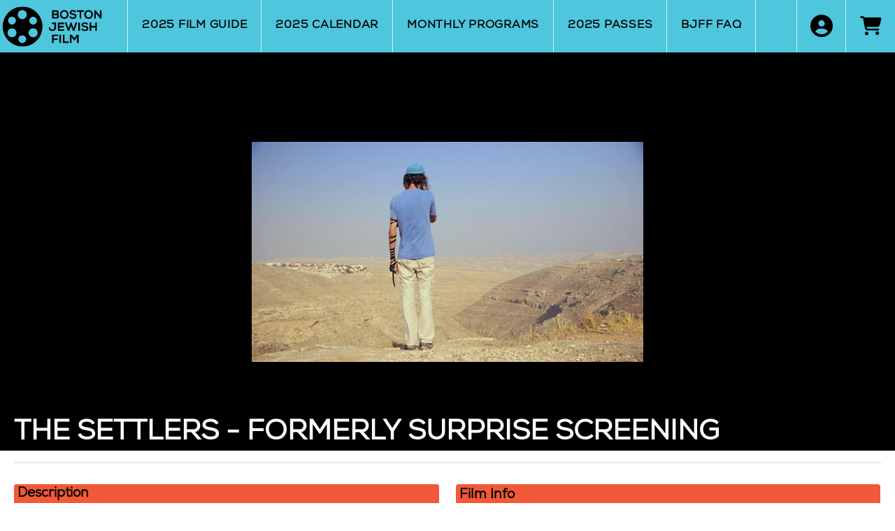

--- FILE ---
content_type: text/html; charset=utf-8
request_url: https://ticketing.bostonjfilm.org/websales/pages/info.aspx?evtinfo=110065~3a1dbf00-5ad7-4f53-af12-28ba7bfe20f4&epguid=9c9174b6-d866-4637-9645-7a9d7765dc44&
body_size: 5606
content:

<!DOCTYPE html>
<html id="html" xmlns="http://www.w3.org/1999/xhtml" lang="en">
<head><title>
	Boston Jewish Film - The Settlers - Formerly Surprise Screening
</title><meta http-equiv="X-UA-Compatible" content="IE=edge,chrome=1" /><meta name="viewport" content="width=device-width, initial-scale=1, maximum-scale=5" /><link href="../script/extern/bootstrap/bootstrap.min.css" rel="stylesheet" />
	<link rel="stylesheet" href="../styles/atsstyles.css?v=6.39.13.0"  type="text/css" />
	<link id="DefaultStyle" href="../styles/Agile-Modern-Wide/styles.css?v=639014748678600000&amp;" type="text/css" rel="stylesheet" />
	<link rel="stylesheet" href="../script/extern/tinyslide/tiny-slider.css" />
	<script src="../script/extern/tinyslide/tiny-slider.js"></script>
    <link rel="stylesheet" href="../script/extern/swiper/swiper-bundle.min.css" />
    <script src="../script/extern/swiper/swiper-bundle.min.js"></script>
<meta property="twitter:card" content="summary_large_image" /><meta property="og:type" content="website" /><meta property="og:title" content="The Settlers - Formerly Surprise Screening" /><meta property="og:site_name" content="Boston Jewish Film" /><meta property="og:image" content="https://prod1.agileticketing.net/images/user/bjffc_11259/The%20Settlers_Still1%20(2).jpg" /><meta property="og:description" content="In this documentary that is sweeping Jewish and non-Jewish festivals alike, Shimon Dotan examines the history and current state of Israel&#39;s controversial settlements, through personal interviews with settlers, Palestinian neighbors, and Israeli leaders.Screened at the Sundance Film Festival, 2015 and the New York Film Festival, 2016Nominated for an Ophir (Israeli Academy) Award for Best Documentary, 2016Screening to be followed by a conversation." /><script async src="https://www.googletagmanager.com/gtag/js?id=G-TFHQ2MCVV6"></script><script>window.dataLayer = window.dataLayer || [];function gtag(){ dataLayer.push(arguments); }gtag('js', new Date());gtag('config', 'G-TFHQ2MCVV6', { 'cookie_domain': 'none', cookie_flags: 'SameSite=None;Secure' });gtag('event', 'view', { 'send_to': ['G-TFHQ2MCVV6'], 'event_category': 'Boston Jewish Film', 'event_label': 'The Settlers - Formerly Surpri'});gtag('config', 'G-WQRB7WQD1C', { 'cookie_domain': 'none', cookie_flags: 'SameSite=None;Secure' });window.agl_ecommIDs = 'G-WQRB7WQD1C'; aglECCurrencyCode = 'USD';</script>
	<script src="../script/extern/jquery/jquery-3.7.1.min.js"></script>
	<script src="../script/extern/popper/popper.min.js"></script>
	<script src="../script/extern/bootstrap/bootstrap.min.js"></script>
	<script src="../includes/AgileTicketing_UtilScripts-v1.js?v=6.39.13.0.01" type="text/javascript"></script>
	<script src="../script/ATSMod.js?v=6.39.13.0" type="text/javascript"></script>
	<!-- script src="../includes/inert.min.js?v=6.39.13.0" type="text/javascript"></script !-->
	<script src="../includes/agl-gtm.js?v=6.39.13.0" type="text/javascript"></script>
</head>
<body id="body" class="agl-body BodyStyle agl-contenttitled agl-autoscroll">
	<form name="Form" method="post" action="./info.aspx?evtinfo=110065%7e3a1dbf00-5ad7-4f53-af12-28ba7bfe20f4&amp;epguid=9c9174b6-d866-4637-9645-7a9d7765dc44&amp;" id="Form">
<div>
<input type="hidden" name="__VIEWSTATE" id="__VIEWSTATE" value="/wEPDwUJNjU5Mzg0MTcyZGQ0nCzpJnrh/S39t7UQdE3WMaDAVYYlf6914Y9EnOiCzA==" />
</div>

<script type="application/ld+json">[{"@context": "http:\/\/schema.org", "@type": "Event", "name": "The Settlers - Formerly Surprise Screening", "startDate": "2016-11-19T06:30:00-05:00", "location": {"@type": "Place", "name": "Brattle Theatre", "sameAs": "", "address": {"@type": "PostalAddress","addressLocality": "CAMBRIDGE","addressRegion": "MA","postalCode": "02138","streetAddress": "40 Brattle Street"}}, "offers": {"@type": "Offer", "url": "https://ticketing.bostonjfilm.org/websales/pages/info.aspx?evtinfo=110065~3a1dbf00-5ad7-4f53-af12-28ba7bfe20f4&epguid=9c9174b6-d866-4637-9645-7a9d7765dc44&"}}]</script>
<script type="text/javascript">
//<![CDATA[
var EntryCorp = '11259';
var EntryReg = '11258';
var CorpImagePath = 'https://prod1.agileticketing.net/images/user/bjffc_11259/';
var EntryGroupName = 'BJFF Main Festival';
var EntryGUID = '9c9174b6-d866-4637-9645-7a9d7765dc44';
var EntryCorpName = 'Boston Jewish Film';
var EntryRegName = 'Boston Jewish Film';
var EntryGroupGUID = '3a1dbf00-5ad7-4f53-af12-28ba7bfe20f4';
var EntryName = 'Film Guide 2017';
var ats_PageDescription = 'The Settlers - Formerly Surprise Screening';
window.ats_IsOutletSession = false;
window.ats_IsKioskSession = false;
var ats_IsAuthenticated = false;
var ats_AppCustToken = '';
var ats_WebPriceTransparency = true;
//]]>
</script>

<div>

	<input type="hidden" name="__VIEWSTATEGENERATOR" id="__VIEWSTATEGENERATOR" value="311372AF" />
	<input type="hidden" name="__EVENTVALIDATION" id="__EVENTVALIDATION" value="/wEdAAVfIMZXWbM+XLBdYz9nwPSotHhDtap0qBr9Kal0AHa+xuHBPvoahb3SAL+ir20PInA5A7dLP3yYfX8vQ7tr1yzC8Pxu4mj1px7kJ1WFLEiTAwEvYIsl2mM8XStHzMQ1fnSxZrkemsAOGbEWWBRvve/1" />
</div>
		<div id="container" class="agl-container">
			<div id="intro" class="agl-intro">
				<div id="pageHeader" class="agl-header">
					<div id="navButtons" class="agl-usernav">
<div id="NavBarBlock" class="agl-userlinks">
    
    
	<a id="navbar_lnkSignInOut" class="agl-acct-signinout NavSignInOut" href="https://ticketing.bostonjfilm.org/websales/pages/login.aspx?epgguid=3a1dbf00-5ad7-4f53-af12-28ba7bfe20f4&amp;ReturnURL=https%3a%2f%2fticketing.bostonjfilm.org%2fwebsales%2fpages%2finfo.aspx%3fevtinfo%3d110065%7e3a1dbf00-5ad7-4f53-af12-28ba7bfe20f4%26epguid%3d9c9174b6-d866-4637-9645-7a9d7765dc44%26&amp;">Sign In</a>
	
	
	
	
	
	
	
	
    
	
	
	<span id="navbar_lblSpacer1" class="agl-acct-spacer">&nbsp;|&nbsp;</span>
	<a id="navbar_lnkViewBasket" class="agl-acct-cartlink atsCartLink agl-acct-cartlink-empty" agl_cname="" agl_cartcount="" agl_customername="" agl_membership="" agl_membernumber="" href="https://ticketing.bostonjfilm.org/websales/pages/viewbasket.aspx?epgguid=3a1dbf00-5ad7-4f53-af12-28ba7bfe20f4&amp;">Cart (0)</a>
</div></div>
					<div id="headerMenu" class="agl-headerinner">
						<div id="headerInclude" class="agl-headerinclude"><a class="EpgHeaderLink" aria-label="View Website of Boston Jewish Film" href="https://www.bostonjfilm.org"><img class="EpgHeaderImg EpgHeaderLogo" alt="Organization Logo" src="https://prod1.agileticketing.net/images/user/bjffc_11259/BJF_logo_primary_web_500px-01.png" border="0" /></a><div class='agl-cf'></div>
</div>
						<div id="BasketContents_navbar" class="agl-navigation"><ul id='nav' class='agl-navigation-main'>
<li class="LinkHeader"><a href='#'>&nbsp;</a>
	<ul class="LinkGroup">
		<li><a href='entrypoint.aspx?GUID=da0eba75-708e-4275-ac41-5d7353574955&'>2025 Film Guide</a></li>
</ul>
</li>
<li class="LinkHeader"><a href='#'>&nbsp;</a>
	<ul class="LinkGroup">
		<li><a href='entrypoint.aspx?GUID=1794be97-61f1-4b40-938f-1f50c49c7a63&'>2025 Calendar</a></li>
</ul>
</li>
<li class="LinkHeader"><a href='#'>&nbsp;</a>
	<ul class="LinkGroup">
		<li><a href='entrypoint.aspx?GUID=2fc92652-3c5a-461b-b935-094fca2613e8&'>Monthly Programs</a></li>
</ul>
</li>
<li class="LinkHeader"><a href='#'>&nbsp;</a>
	<ul class="LinkGroup">
		<li><a href='entrypoint.aspx?GUID=1be2ebb3-0357-4a35-8b41-15c55d47b7e9&'>2025 Passes</a></li>
</ul>
</li>
<li class="LinkHeader"><a href='#'>&nbsp;</a>
	<ul class="LinkGroup">
		<li><a href='https://www.bostonjfilm.org/faq/'>BJFF FAQ</a></li>
</ul>
</li>
</ul></div>
					</div>
				</div>
			</div>
			<div id="pageContent" class="agl-content">
                <table class="agl-columnset columnsSet1" cellspacing="0" cellpadding="0">
	            <tr valign="top">
		            <td class="columnSet1-1" rowspan="3">
			            <div id="column1BottomInclude"></div>
		            </td>
                    <td class="columnSet1-23">
    		            
    <div id="ctl00_CPH1_InfoContainer" class="InfoContainer Event">
        
        <h1 id="ctl00_CPH1_Name" class="BigBoldText Name" data-agl_pid="Show-110065" data-agl_name="The Settlers - Formerly Surprise Screening" data-agl_category="Show" data-agl_ectype="detail" data-agl_listname="">The Settlers - Formerly Surprise Screening</h1>
        
        <div id="ctl00_CPH1_SocialBlock" class="Social SocialAddThis"></div>
        <div id="ctl00_CPH1_Media" class="Media"><ul><li data-type="0" data-value="The Settlers_Still1 (2).jpg" data-caption=""><img loading="lazy" src="https://prod1.agileticketing.net/images/user/bjffc_11259/The Settlers_Still1 (2).jpg" alt="" /></li></ul></div>
        
         <div id="ctl00_CPH1_Purchase" class="Purchase">
            <h2 id="ctl00_CPH1_PurchaseHeader" class="Header epgColor2Back">Showings</h2>
            
                    <div id="ctl00_CPH1_listShowings_ctl00_Showing" class="Showing ShowingItem PastShowing" evtdates="[&quot;11/19/2016&quot;]">
                        
                        <span id="ctl00_CPH1_listShowings_ctl00_Venue" class="Venue" VenueID="2672"><a aria-label="Venue Details - Brattle Theatre" href="javascript:atsViewItemDetails('venue', 2672, 'Description');">Brattle Theatre</a></span>
                        <span id="ctl00_CPH1_listShowings_ctl00_StartDateTime" class="DateTime"><span class="Day">Sat,&nbsp;</span><span class="Date">Nov 19, 2016</span><span class="Time"> 6:30 PM</span></span>
                        
                        
                        
						
                        
                        <div id="ctl00_CPH1_listShowings_ctl00_ShowingButtonGroup" class="ButtonGroup" data-agl_pid="Showing-110066" data-agl_name="The Settlers - Formerly Surprise Screening" data-agl_category="Showing" data-agl_ectype="impression" data-agl_listname="Info-ShowingList" data-agl_date="11/19/16 06:30 P">
                            
                            
                            <a id="ctl00_CPH1_listShowings_ctl00_BuyLink" class="agl-epgbutton BuyLink agl-cred PastEvent">Tickets available at venue 1 hour prior</a>
                            <div style="clear:both; height: 0px;">&nbsp;</div>
                        </div>
                    </div>
                
        </div>
        <div id="ctl00_CPH1_CustomInformation" class="CustomInformation"><table cellpadding="0" cellspacing="0"><tr cpropgroup="Film Info"><td colspan="2"><div class="Header epgColor2Back">Film Info</div></td></tr><tr cpropgroup="Film Info" class="PropFirst"><td><span cpropid="4" cpropname="Director(s)" class="PropName">Director(s):</span></td><td><span cpropid="4" cpropname="Director(s)" class="PropValue">Shimon Dotan</span></td></tr><tr cpropgroup="Film Info" class="PropFirst"><td><span cpropid="3" cpropname="Country" class="PropName">Country:</span></td><td><span cpropid="3" cpropname="Country" class="PropValue">France</span></td></tr><tr cpropgroup="Film Info"><td></td><td><span cpropid="3" cpropname="Country" class="PropValue">Canada</span></td></tr><tr cpropgroup="Film Info"><td></td><td><span cpropid="3" cpropname="Country" class="PropValue">Israel</span></td></tr><tr cpropgroup="Film Info" class="PropFirst"><td><span cpropid="5" cpropname="Year" class="PropName">Year:</span></td><td><span cpropid="5" cpropname="Year" class="PropValue">2016</span></td></tr><tr cpropgroup="Film Info" class="PropFirst"><td><span cpropid="6" cpropname="Running Time" class="PropName">Running Time:</span></td><td><span cpropid="6" cpropname="Running Time" class="PropValue">106 minutes</span></td></tr><tr cpropgroup="Film Info" class="PropFirst"><td><span cpropid="7" cpropname="Type of Film" class="PropName">Type of Film:</span></td><td><span cpropid="7" cpropname="Type of Film" class="PropValue">Documentary</span></td></tr><tr cpropgroup="Film Info" class="PropFirst"><td><span cpropid="10" cpropname="Premiere Status" class="PropName">Premiere Status:</span></td><td><span cpropid="10" cpropname="Premiere Status" class="PropValue">Massachusetts</span></td></tr><tr cpropgroup="Film Info" class="PropFirst"><td><span cpropid="9" cpropname="In Person/Special Program" class="PropName">In Person/Special Program:</span></td><td><span cpropid="9" cpropname="In Person/Special Program" class="PropValue">Dov Waxman</span></td></tr></table></div>
        <div id="ctl00_CPH1_Description" class="Description"><h2 class="Header epgColor2Back">Description</h2><div class="Text"><p>In this documentary that is sweeping Jewish and non-Jewish festivals alike, Shimon Dotan examines the history and current state of Israel's controversial settlements, through personal interviews with settlers, Palestinian neighbors, and Israeli leaders.</p><p><em>Screened at the Sundance Film Festival, 2015 and the New York Film Festival, 2016</em></p><p><em>Nominated for an Ophir (Israeli Academy) Award for Best Documentary, 2016</em></p><p>Screening to be followed by a conversation.</p></div></div>
        
        
        <div id="ctl00_CPH1_RelatedEventBlock" class="RelatedEventBlock"></div>
        
        <div id="ctl00_CPH1_BackToList" class="BackToListLink"></div>
    </div>
    <div class="ClearEnd" style="clear:both;">&nbsp;</div>
	<input name="ctl00$CPH1$hidInit" type="hidden" id="ctl00_CPH1_hidInit" class="HidInit" />
	<input name="ctl00$CPH1$hidInitCart" type="hidden" id="ctl00_CPH1_hidInitCart" class="HidInitCart" />
	<input name="ctl00$CPH1$hidInitMyCal" type="hidden" id="ctl00_CPH1_hidInitMyCal" class="HidInitMyCal" />
    <script type="text/javascript">
        function list_Load() {
            ats_UpdateInCartStats($('.HidInit:first').val(), $('.HidInitCart:first').val(), true);
            ats_UpdateMyCalStats($('.HidInitMyCal:first').val(), true);
        }
        
        window.onload = list_Load; </script>

                    </td>
	            </tr>
            </table>
				    
			</div>
			<div id="pageFooter" class="agl-footer">
				<div id="footerInclude" class="agl-footerinclude"><style>
/* ep variations */
</style><style>
@import url("../includes/BJFF2023_11259/IFF-Styles.css?v=0.047"); 
#ctl00_CPH1_Streaming { float: none; width: auto; margin-bottom: 20px; border: solid 1px rgba(128,128,128,0.2); }

@media(min-width: 768px) {
	.agl-list .ViewBox .agl-viewlabel { font-size: 25px; }
}
</style>
<script src="../includes/BJFF2023_11259/IFF-CustomScripts.js?v=0.01182" type="text/javascript"></script>
<script>

client_PageShowings = 'pages';

$(document).ready(function(){
	if (ats_PageName == 'list.aspx') {
		$('.FilterName').each(function(){
			if($(this).text() != "Film Type")
				$(this).parent().show();	
		})
		 $( "div[data-agl_pid='Show-448625']" ).remove();

	}
//link redirect
	if (ats_PageName == 'info.aspx') {
		let evtnum = GetQueryValue('evtinfo', '').split('~')[0];
		if (evtnum == '514295' || evtnum == '514312') {
		$('#ctl00_CPH1_listShowings_ctl00_BuyLink').removeAttr('onclick');$('#ctl00_CPH1_listShowings_ctl00_BuyLink').attr('onclick',"window.location.href = 'https://www.mfa.org/event/film/disposable-humanity?event=152871'");
		}
		else if (evtnum == '514305' || evtnum == '514322'){
			$('#ctl00_CPH1_listShowings_ctl00_BuyLink').removeAttr('onclick');$('#ctl00_CPH1_listShowings_ctl00_BuyLink').attr('onclick',"window.location.href = 'https://www.mfa.org/event/film/torah-tropical?event=153086'");
		}
		else if (evtnum == '514303' || evtnum =='514320'){
			$('#ctl00_CPH1_listShowings_ctl00_BuyLink').removeAttr('onclick');$('#ctl00_CPH1_listShowings_ctl00_BuyLink').attr('onclick',"window.location.href = 'https://www.mfa.org/event/film/the-stamp-thief?event=152851'");
		}
		else if (evtnum == '514299' || evtnum =='514316'){
			$('#ctl00_CPH1_listShowings_ctl00_BuyLink').removeAttr('onclick');$('#ctl00_CPH1_listShowings_ctl00_BuyLink').attr('onclick',"window.location.href = 'https://www.mfa.org/event/film/maintenance-artist?event=153091'");
		}
		else if (evtnum == '397395' || evtnum =='397396'){
			$('#ctl00_CPH1_listShowings_ctl02_BuyLink').removeAttr('onclick');$('#ctl00_CPH1_listShowings_ctl02_BuyLink').attr('onclick',"window.location.href = 'https://www.mfa.org/event/film/shorts-moral-courage?event=108266'");
		}
		else if (evtnum == '397397' || evtnum == '397398'){
			$('#ctl00_CPH1_listShowings_ctl02_BuyLink').removeAttr('onclick');$('#ctl00_CPH1_listShowings_ctl02_BuyLink').attr('onclick',"window.location.href = 'https://www.mfa.org/event/film/shorts-moral-courage?event=108266'");
		}

		
	}

})

//changes to look of streaming block
$('#ctl00_CPH1_Streaming').insertAfter('#ctl00_CPH1_Purchase');
$('#ctl00_CPH1_Streaming').removeClass('epgColor2Back').removeClass('agl-streaminfo');
$('[id$="_Streaming"] h2').css({'background-color':'#00D500','padding':'6px'});
$('<span id="myTime" > 12:00 AM</span><span id="myVenue">  Virtual Theatre &nbsp</span>').insertBefore($('[id$="_Streaming"] .agl-epgbutton'));
$('#myTime').css({'margin-right': '58px'})
$('<span id="myClock" class="fa-light fa-clock-nine"></span>').insertBefore($('#myTime'));
$('#myClock').css({'margin-left': '8px'})
$('<span class="fa-light fa-location-dot"></span>').insertBefore($('#myVenue'))

client_SwiperGallery = false;


</script>
<style type="text/css">
.epgColor1 { color:#4EC6DD !important; }
.epgColor1Back { background-color:#4EC6DD !important; color: white !important; }
.epgColor1Back a, .epgColor1Back span { color:white !important; }
.epgColor1Border { border-color:#4EC6DD }
.epgColor2 { color: #F15938 !important; }
.epgColor2Back { background-color: #F15938 !important; color: white !important; }
a.epgColor2Back:hover { background-color: #B5432A !important; color: white !important; }
.epgColor2Back a, .epgColor2Back span { color: white !important; }
.epgColor2BorderTop { border-top: 4px solid #F15938 !important; } 
.epgColor2Border { border-color:#F15938 }
.epgColor3 { color: #FCB040 !important; }
.epgColor3Back { background-color: #FCB040 !important; color: white !important;}
.epgColor3Back a { color: white !important; }
.epgColor3BorderBottom { border-bottom: 4px solid #FCB040 !important; }
.epgColor3Border { border-color:#FCB040 }
:root { --epg-color1: #4EC6DD; --epg-color1-rgb: 78,198,221; --epg-color1text: white!important; --epg-color1text-rgb: 255,255,255; --epg-color2: #F15938; --epg-color2-rgb: 241,89,56; --epg-color2text: white!important; --epg-color2text-rgb: 255,255,255; --epg-color3: #FCB040; --epg-color3-rgb: 252,176,64; --epg-color3text: white!important; --epg-color3text-rgb: 255,255,255; }
</style>
<script>window.client_SkinMenuType = 'traditional';
</script>
<div id="poweredBy">Powered By <a href="http://www.agiletix.com/" target="_blank">Agile Ticketing Solutions</a></div>
<script src="../includes/Agile-Modern-Wide/1-CustomScripts.js?v=639014748678600000" type="text/javascript"></script></div>
			</div>
        </div>
		<input name="ctl00$CPHBottom$ctlPBScroll" type="hidden" id="ctlPBScroll" />
    
<script language='javascript'>scrollTo(0,0);
scrOfX=0;
srcOfY=0;
onscroll = getScrollXY;</script></form>
<script type="text/javascript" src="/_Incapsula_Resource?SWJIYLWA=719d34d31c8e3a6e6fffd425f7e032f3&ns=3&cb=888423665" async></script></body>
</html>

--- FILE ---
content_type: text/css
request_url: https://ticketing.bostonjfilm.org/websales/includes/BJFF2023_11259/IFF-Styles.css?v=0.047
body_size: 546
content:
@import url("../../includes/BJFF2016_11259/MyFontsWebfontsKit.css?v=2");

body { font: 16px/1.5 'Nexa-Book', 'HelveticaNeue', 'Helvetica Neue', Helvetica, Arial, sans-serif;}
button {font-family: 'Nexa-Book', 'HelveticaNeue', 'Helvetica Neue', Helvetica, Arial, sans-serif; }
.agl-epgbutton { color: black !important; font-weight: 700; font-size: 1.15rem;}
.agl-epgbutton.active { color: white!important; }
.agl-epgbutton.agl-streamlink { color: black !important; font-weight: 700; font-size: 1.15rem; }
a, a:link, a:visited, a:active { text-decoration: none; color: rgba(1,1,1,1); }
/* a:hover { color: #009AE0; } */
input[type=button], input[type=submit] { border-width: 0px; }
h2 { color: black; }
.Header.epgColor2Back { color: black !important; }
.CreateAccount.epgColor2Back, .CreateAccount.epgColor2Back:hover { color: black !important; }
.FilterList { display: block !important; }
.agl-media-viewer .Caption { bottom: 60px; }
.LinkHeader > .LinkGroup.epgColor3Back > li > a { color: black !important; font-weight: 600; }

.ItemInfo .Name { font-size: 1.35rem; }
.agl-navigation > ul > li > a { color: black !important; font-weight: 700;}
.agl-navigation-mobile-user > ul.agl-navigation-account > li > a { font-weight: 700;}
.DonationBtnList li, .DonationPledgeBtnList li { float: unset; vertical-align: middle; width: 240px; padding: 0px 30px 14px 0px; display: block; }
.orderSummaryEventHeader.epgColor2Back span, .orderSummaryEventHeader.epgColor2Back a, .orderSummaryCatalogHeader.epgColor2Back a, orderSummaryCatalogHeader.epgColor2Back span  { color: black !important; }
.agl-streaminfo .agl-streamsignin a { color: black !important; }
#poweredBy, #poweredBy a { color: black !important; }
#hlForwardTickets, #hlMyBenefits, #lnkEDeliveryItems, #lnkMyCal { display: none; }
.ats-customerimage-largebuttons a { color: black !important; }
.fa.fa-2x.fa-bars::before {color: black !important; }
.fa.fa-2x.fa-user-circle::before {color: black !important; }
.fa.fa-2x.fa-shopping-cart::before {color: black !important; }
.agl-navigation-user.agl-navigation-userinitial span {color: black !important; }
.agl-streamottinfo { display: none; }
//.agl-media-viewer { max-height: 670px; }
.AgileList-Tiles .FadeBottom { height: 2px; }
//.AgileList-Tiles-3.AgileList-Poster .ImageBox { height: 230px; }
.AgileList-Tiles .ItemInfo { height: 234px; }
.AgileList-Tiles .ItemInfo .DescriptionContainer { padding-top: 5px; }
.InfoContainer .Purchase .Showing span.DateTime > .Day, .InfoContainer .Purchase .Showing span.DateTime > .Date  { color: black !important; }
.agl-streaminfo .DateSecondary { color: black !important; }
.Description .Text, .Description .Text span, .Description .Text p, .Description .Text p span, .Description .Text p span font { font-family: 'Nexa-Book', 'HelveticaNeue', 'Helvetica Neue', Helvetica, Arial, sans-serif !important; }

@media(min-width: 769px) {
	.InfoContainer .Purchase .Showing .ButtonGroup { float: left; }

}


--- FILE ---
content_type: text/css
request_url: https://ticketing.bostonjfilm.org/websales/includes/BJFF2016_11259/MyFontsWebfontsKit.css?v=2
body_size: 582
content:
/**
 * @license
 * MyFonts Webfont Build ID 3619722, 2018-08-07T10:39:09-0400
 * 
 * The fonts listed in this notice are subject to the End User License
 * Agreement(s) entered into by the website owner. All other parties are 
 * explicitly restricted from using the Licensed Webfonts(s).
 * 
 * You may obtain a valid license at the URLs below.
 * 
 * Webfont: Nexa-BlackItalic by Fontfabric
 * URL: https://www.myfonts.com/fonts/font-fabric/nexa/black-italic/
 * Copyright: Modern and elegant sans serif font.
 * 
 * Webfont: Nexa-Black by Fontfabric
 * URL: https://www.myfonts.com/fonts/font-fabric/nexa/black/
 * Copyright: Modern and elegant sans serif font.
 * 
 * Webfont: Nexa-BoldItalic by Fontfabric
 * URL: https://www.myfonts.com/fonts/font-fabric/nexa/bold-italic/
 * Copyright: Modern and elegant sans serif font.
 * 
 * Webfont: Nexa-Bold by Fontfabric
 * URL: https://www.myfonts.com/fonts/font-fabric/nexa/bold/
 * Copyright: Copyright \(c\) 2012 by Svet Simov. All rights reserved.
 * 
 * Webfont: Nexa-BookItalic by Fontfabric
 * URL: https://www.myfonts.com/fonts/font-fabric/nexa/book-italic/
 * Copyright: Modern and elegant sans serif font.
 * 
 * Webfont: Nexa-Book by Fontfabric
 * URL: https://www.myfonts.com/fonts/font-fabric/nexa/book/
 * Copyright: Modern and elegant sans serif font.
 * 
 * Webfont: Nexa-HeavyItalic by Fontfabric
 * URL: https://www.myfonts.com/fonts/font-fabric/nexa/heavy-italic/
 * Copyright: Modern and elegant sans serif font.
 * 
 * Webfont: Nexa-Heavy by Fontfabric
 * URL: https://www.myfonts.com/fonts/font-fabric/nexa/heavy/
 * Copyright: Modern and elegant sans serif font.
 * 
 * Webfont: Nexa-LightItalic by Fontfabric
 * URL: https://www.myfonts.com/fonts/font-fabric/nexa/light-italic/
 * Copyright: Modern and elegant sans serif font.
 * 
 * Webfont: Nexa-Light by Fontfabric
 * URL: https://www.myfonts.com/fonts/font-fabric/nexa/light/
 * Copyright: Modern and elegant sans serif font.
 * 
 * Webfont: Nexa-RegularItalic by Fontfabric
 * URL: https://www.myfonts.com/fonts/font-fabric/nexa/italic/
 * Copyright: Copyright \(c\) 2012 by Svet Simov. All rights reserved.
 * 
 * Webfont: Nexa-Regular by Fontfabric
 * URL: https://www.myfonts.com/fonts/font-fabric/nexa/regular/
 * Copyright: Copyright \(c\) 2012 by Svet Simov. All rights reserved.
 * 
 * Webfont: Nexa-ThinItalic by Fontfabric
 * URL: https://www.myfonts.com/fonts/font-fabric/nexa/thin-italic/
 * Copyright: Copyright \(c\) 2012 by Fontfabric LLC. All rights reserved.
 * 
 * Webfont: Nexa-Thin by Fontfabric
 * URL: https://www.myfonts.com/fonts/font-fabric/nexa/thin/
 * Copyright: Copyright \(c\) 2012 by Fontfabric LLC. All rights reserved.
 * 
 * Webfont: Nexa-XBoldItalic by Fontfabric
 * URL: https://www.myfonts.com/fonts/font-fabric/nexa/xbold-italic/
 * Copyright: Modern and elegant sans serif font.
 * 
 * Webfont: Nexa-XBold by Fontfabric
 * URL: https://www.myfonts.com/fonts/font-fabric/nexa/xbold/
 * Copyright: Modern and elegant sans serif font.
 * 
 * 
 * License: https://www.myfonts.com/viewlicense?type=web&buildid=3619722
 * Licensed pageviews: 10,000
 * 
 * © 2018 MyFonts Inc
*/


/* @import must be at top of file, otherwise CSS will not work */
@import url("//hello.myfonts.net/count/373b8a");

  
@font-face {font-family: 'Nexa-BlackItalic';src: url('webfonts/373B8A_0_0.eot');src: url('webfonts/373B8A_0_0.eot?#iefix') format('embedded-opentype'),url('webfonts/373B8A_0_0.woff2') format('woff2'),url('webfonts/373B8A_0_0.woff') format('woff'),url('webfonts/373B8A_0_0.ttf') format('truetype');}
 
  
@font-face {font-family: 'Nexa-Black';src: url('webfonts/373B8A_1_0.eot');src: url('webfonts/373B8A_1_0.eot?#iefix') format('embedded-opentype'),url('webfonts/373B8A_1_0.woff2') format('woff2'),url('webfonts/373B8A_1_0.woff') format('woff'),url('webfonts/373B8A_1_0.ttf') format('truetype');}
 
  
@font-face {font-family: 'Nexa-BoldItalic';src: url('webfonts/373B8A_2_0.eot');src: url('webfonts/373B8A_2_0.eot?#iefix') format('embedded-opentype'),url('webfonts/373B8A_2_0.woff2') format('woff2'),url('webfonts/373B8A_2_0.woff') format('woff'),url('webfonts/373B8A_2_0.ttf') format('truetype');}
 
  
@font-face {font-family: 'Nexa-Bold';src: url('webfonts/373B8A_3_0.eot');src: url('webfonts/373B8A_3_0.eot?#iefix') format('embedded-opentype'),url('webfonts/373B8A_3_0.woff2') format('woff2'),url('webfonts/373B8A_3_0.woff') format('woff'),url('webfonts/373B8A_3_0.ttf') format('truetype');}
 
  
@font-face {font-family: 'Nexa-BookItalic';src: url('webfonts/373B8A_4_0.eot');src: url('webfonts/373B8A_4_0.eot?#iefix') format('embedded-opentype'),url('webfonts/373B8A_4_0.woff2') format('woff2'),url('webfonts/373B8A_4_0.woff') format('woff'),url('webfonts/373B8A_4_0.ttf') format('truetype');}
 
  
@font-face {font-family: 'Nexa-Book';src: url('webfonts/373B8A_5_0.eot');src: url('webfonts/373B8A_5_0.eot?#iefix') format('embedded-opentype'),url('webfonts/373B8A_5_0.woff2') format('woff2'),url('webfonts/373B8A_5_0.woff') format('woff'),url('webfonts/373B8A_5_0.ttf') format('truetype');}
 
  
@font-face {font-family: 'Nexa-HeavyItalic';src: url('webfonts/373B8A_6_0.eot');src: url('webfonts/373B8A_6_0.eot?#iefix') format('embedded-opentype'),url('webfonts/373B8A_6_0.woff2') format('woff2'),url('webfonts/373B8A_6_0.woff') format('woff'),url('webfonts/373B8A_6_0.ttf') format('truetype');}
 
  
@font-face {font-family: 'Nexa-Heavy';src: url('webfonts/373B8A_7_0.eot');src: url('webfonts/373B8A_7_0.eot?#iefix') format('embedded-opentype'),url('webfonts/373B8A_7_0.woff2') format('woff2'),url('webfonts/373B8A_7_0.woff') format('woff'),url('webfonts/373B8A_7_0.ttf') format('truetype');}
 
  
@font-face {font-family: 'Nexa-LightItalic';src: url('webfonts/373B8A_8_0.eot');src: url('webfonts/373B8A_8_0.eot?#iefix') format('embedded-opentype'),url('webfonts/373B8A_8_0.woff2') format('woff2'),url('webfonts/373B8A_8_0.woff') format('woff'),url('webfonts/373B8A_8_0.ttf') format('truetype');}
 
  
@font-face {font-family: 'Nexa-Light';src: url('webfonts/373B8A_9_0.eot');src: url('webfonts/373B8A_9_0.eot?#iefix') format('embedded-opentype'),url('webfonts/373B8A_9_0.woff2') format('woff2'),url('webfonts/373B8A_9_0.woff') format('woff'),url('webfonts/373B8A_9_0.ttf') format('truetype');}
 
  
@font-face {font-family: 'Nexa-RegularItalic';src: url('webfonts/373B8A_A_0.eot');src: url('webfonts/373B8A_A_0.eot?#iefix') format('embedded-opentype'),url('webfonts/373B8A_A_0.woff2') format('woff2'),url('webfonts/373B8A_A_0.woff') format('woff'),url('webfonts/373B8A_A_0.ttf') format('truetype');}
 
  
@font-face {font-family: 'Nexa-Regular';src: url('webfonts/373B8A_B_0.eot');src: url('webfonts/373B8A_B_0.eot?#iefix') format('embedded-opentype'),url('webfonts/373B8A_B_0.woff2') format('woff2'),url('webfonts/373B8A_B_0.woff') format('woff'),url('webfonts/373B8A_B_0.ttf') format('truetype');}
 
  
@font-face {font-family: 'Nexa-ThinItalic';src: url('webfonts/373B8A_C_0.eot');src: url('webfonts/373B8A_C_0.eot?#iefix') format('embedded-opentype'),url('webfonts/373B8A_C_0.woff2') format('woff2'),url('webfonts/373B8A_C_0.woff') format('woff'),url('webfonts/373B8A_C_0.ttf') format('truetype');}
 
  
@font-face {font-family: 'Nexa-Thin';src: url('webfonts/373B8A_D_0.eot');src: url('webfonts/373B8A_D_0.eot?#iefix') format('embedded-opentype'),url('webfonts/373B8A_D_0.woff2') format('woff2'),url('webfonts/373B8A_D_0.woff') format('woff'),url('webfonts/373B8A_D_0.ttf') format('truetype');}
 
  
@font-face {font-family: 'Nexa-XBoldItalic';src: url('webfonts/373B8A_E_0.eot');src: url('webfonts/373B8A_E_0.eot?#iefix') format('embedded-opentype'),url('webfonts/373B8A_E_0.woff2') format('woff2'),url('webfonts/373B8A_E_0.woff') format('woff'),url('webfonts/373B8A_E_0.ttf') format('truetype');}
 
  
@font-face {font-family: 'Nexa-XBold';src: url('webfonts/373B8A_F_0.eot');src: url('webfonts/373B8A_F_0.eot?#iefix') format('embedded-opentype'),url('webfonts/373B8A_F_0.woff2') format('woff2'),url('webfonts/373B8A_F_0.woff') format('woff'),url('webfonts/373B8A_F_0.ttf') format('truetype');}
 

--- FILE ---
content_type: application/javascript
request_url: https://ticketing.bostonjfilm.org/websales/includes/BJFF2023_11259/IFF-CustomScripts.js?v=0.01182
body_size: 1359
content:
function adjustCaptionHeight() {
	$('.agl-media-viewer .Caption').css('bottom',($('.Name').height().toString() +'px'));
};
(function (window) {
    var last = +new Date();
    var delay = 100; // default delay

    // Manage event queue
    var stack = [];

    function callback() {
        var now = +new Date();
        if (now - last > delay) {
            for (var i = 0; i < stack.length; i++) {
                stack[i]();
            }
            last = now;
        }
    }

    // Public interface
    var onDomChange = function (fn, newdelay) {
        if (newdelay) delay = newdelay;
        stack.push(fn);
    };

    // Naive approach for compatibility
    function naive() {

        var last = document.getElementsByTagName('*');
        var lastlen = last.length;
        var timer = setTimeout(function check() {

            // get current state of the document
            var current = document.getElementsByTagName('*');
            var len = current.length;

            // if the length is different
            // it's fairly obvious
            if (len != lastlen) {
                // just make sure the loop finishes early
                last = [];
            }

            // go check every element in order
            for (var i = 0; i < len; i++) {
                if (current[i] !== last[i]) {
                    callback();
                    last = current;
                    lastlen = len;
                    break;
                }
            }

            // over, and over, and over again
            setTimeout(check, delay);

        }, delay);
    }

    //
    //  Check for mutation events support
    //

    var support = {};

    var el = document.documentElement;
    var remain = 3;

    // callback for the tests
    function decide() {
        if (support.DOMNodeInserted) {
            window.addEventListener("DOMContentLoaded", function () {
                if (support.DOMSubtreeModified) { // for FF 3+, Chrome
                    el.addEventListener('DOMSubtreeModified', callback, false);
                } else { // for FF 2, Safari, Opera 9.6+
                    el.addEventListener('DOMNodeInserted', callback, false);
                    el.addEventListener('DOMNodeRemoved', callback, false);
                }
            }, false);
        } else if (document.onpropertychange) { // for IE 5.5+
            document.onpropertychange = callback;
        } else { // fallback
            naive();
        }
    }

    // checks a particular event
    function test(event) {
        el.addEventListener(event, function fn() {
            support[event] = true;
            el.removeEventListener(event, fn, false);
            if (--remain === 0) decide();
        }, false);
    }

    // attach test events
    if (window.addEventListener) {
        test('DOMSubtreeModified');
        test('DOMNodeInserted');
        test('DOMNodeRemoved');
    } else {
        decide();
    }

    // do the dummy test
    var dummy = document.createElement("div");
    el.appendChild(dummy);
    el.removeChild(dummy);

    // expose
    window.onDomChange = onDomChange;
})(window);


$(document).ready(function(){
	
		client_StreamBenefitAuto = 'true';	

	
	if (ats_PageName == 'stream.aspx') {
		$('.agl-epgbutton').each(function(){ 
			if ($(this).text() == "Watch On Another Device")
				$(this).hide();
		})
	}
	else if (ats_PageName == 'list.aspx') {
		$('.BuyLink').hide();
		$('.Item').each(function() {
			let i = this;			
			$(".ItemInfo .DescriptionContainer .CustomProperties", i).hide();
			$('.ItemInfo .ProgramsLink', i).hide();	
			if ($('.ItemInfo .Venue', i).attr('venueid') == '-1') {
				$(".Venue",i).hide();
				$('.DateTime',i).hide()
			}
		})
		$('.agl-programfiltername').hide();
		$('.agl-programfilter').hide();
		window.ats.mod.filter.fancy({"In-Person":"#73A9DF","Stream":"#32CD32"});
	}
	else if (ats_PageName == 'info.aspx') {
		$(".ShortDescription").hide();
		/*
		adjustCaptionHeight();
		onDomChange(function(){
			setTimeout(adjustCaptionHeight, 25);
		});
		new ResizeObserver(adjustCaptionHeight).observe(ctl00_CPH1_Name);
		
		if ($('.BuyLink').text() == 'Buy Tickets' && typeof ats_Membership != 'undefined' && ats_Membership == '2024 ALL-ACCESS PASS') {
    			$('.BuyLink').text('Watch Now');
		}
		*/
		if (typeof ats_Membership != 'undefined' && ats_Membership == '2024 ALL-ACCESS PASS') {
			$('.BuyLink').each(function() {
				if ($('[id$="_Streaming"] .agl-epgbutton').text() == "Buy Ticket"){
					$('[id$="_Streaming"] .agl-epgbutton').text('Watch Now');
				}
			})
		}
	}
})
$(window).on('load',function(){
	if (ats_PageName == 'customermanagement.aspx') {
		$('.agl-acctdetail-links').append('<div class="agl-epgbutton" style="width:-webkit-fill-available; text-align: center;"><a style="background-color: rgb(115,169,223) !important;" href="https://ticketing.bostonjfilm.org/websales/pages/entrypoint.aspx?guid=01e7333b-55f9-4cbf-92ca-d39f611c443d&"><strong>Return To Events</strong></a></div>');
	}
})
/*
$(window).on('load',function() {
	client_FilterColors = { "Stream":"#E34F32" }
})
*/